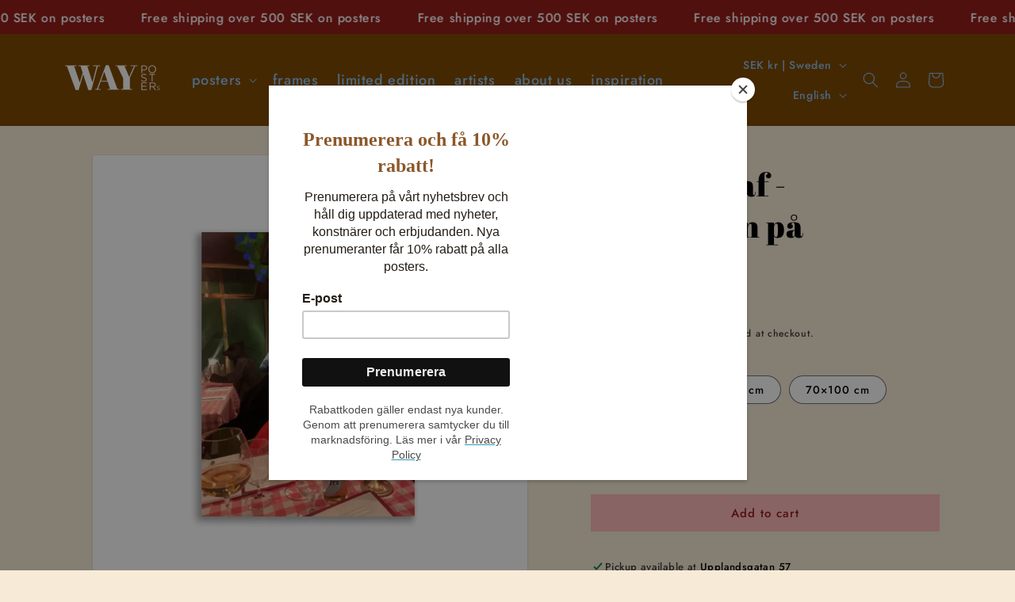

--- FILE ---
content_type: text/css
request_url: https://way-posters.com/cdn/shop/t/1/assets/frankly-media-custom.css?v=173045833349105951091706022001
body_size: -183
content:
h1,h2,h3,h4,.button{text-transform:inherit}.button:hover{background-color:#951e1b;color:#d09e9e}.content-container{border:none!important}.announcement-bar__message{font-family:futura-pt,sans-serif}.button{--buttons-border-opacity: none !important}.product-form__submit.button.button--full-width.button--secondary{border:1px solid #000}.product-form__submit.button.button--full-width.button--secondary:hover{border:1px solid #951e1b}.button.button--secondary{border:1px solid #000}.button--secondary:hover{border:1px solid #000!important;color:#000}.button.button--secondary:hover{border:none}.product-grid .button.button--secondary{background-color:transparent!important}.button.button--secondary{background-color:#fff!important}.button.button--secondary:hover{background-color:#f9f9f9!important}.product .quantity{background-color:#fff!important}.product-form__input input[type=radio]:checked+label{background-color:#000!important}.product-form__input input[type=radio]+label{background-color:#fff!important}.card__information .full-unstyled-link{font-weight:700!important}.card:not(.ratio){height:auto!important}.card__information .full-unstyled-link{font-family:futura-pt,sans-serif;font-size:1.6rem}.header__menu-item{color:#8ec3ee}.header__menu-item:hover{color:#fff}.header__active-menu-item{text-decoration:none}.list-menu .link{font-size:1.8rem;font-weight:200;text-transform:lowercase}.header:not(.drawer-menu).page-width{max-width:95%!important}.header__menu-item:hover span{text-decoration:none}.header__active-menu-item{color:#fff}.header__submenu .header__menu-item:hover{color:#951e1b}.facets__summary,.facets__heading,.facet-filters__label,.facet-filters__sort{font-size:1.8rem!important}.facet-filters #SortBy>option:nth-child(7){display:none!important}.facet-filters #SortBy>option:nth-child(8){display:none!important}.collection-hero__description{max-width:100%!important}@media only screen and (max-width: 1200px) and (min-width: 800px){.header:not(.drawer-menu).page-width{max-width:100%!important;padding-left:3rem!important;padding-right:3rem!important}.list-menu .link{font-size:1.4rem!important}}
/*# sourceMappingURL=/cdn/shop/t/1/assets/frankly-media-custom.css.map?v=173045833349105951091706022001 */
